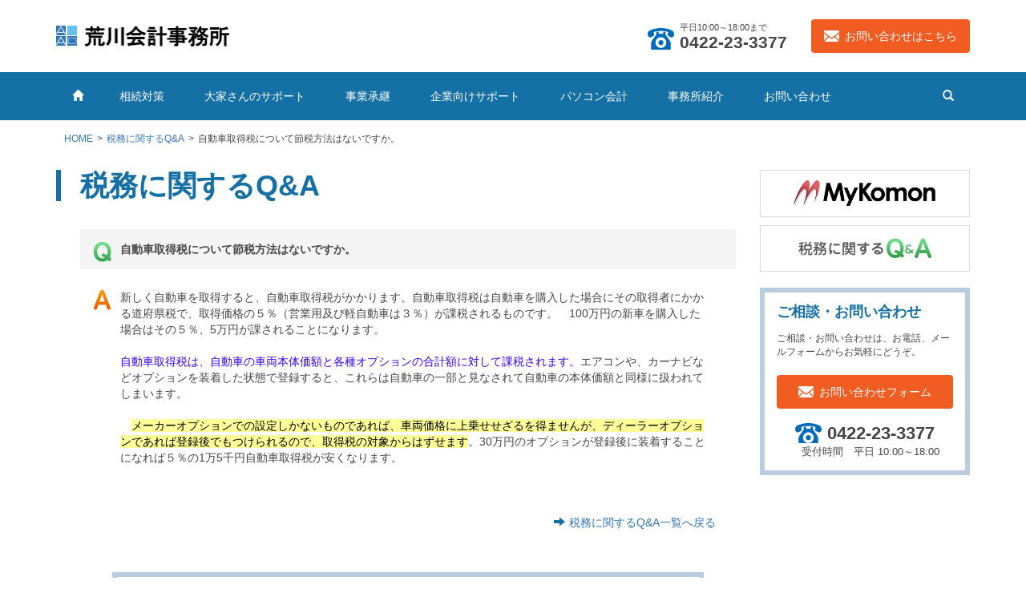

--- FILE ---
content_type: text/html; charset=UTF-8
request_url: http://www.arakawa.ne.jp/%E8%87%AA%E5%8B%95%E8%BB%8A%E5%8F%96%E5%BE%97%E7%A8%8E%E3%81%AB%E3%81%A4%E3%81%84%E3%81%A6%E7%AF%80%E7%A8%8E%E6%96%B9%E6%B3%95%E3%81%AF%E3%81%AA%E3%81%84%E3%81%A7%E3%81%99%E3%81%8B%E3%80%82/
body_size: 12288
content:
<!DOCTYPE html>
<html>
  <head>
    <meta charset="utf-8">
    <link rel="icon" type="image/vnd.microsoft.icon" href="/favicon.ico">
    <link rel="apple-touch-icon-precomposed" href="/apple-touch-icon.png">
    <meta name="format-detection" content="telephone=no">
    <meta name="viewport" content="width=device-width, initial-scale=1.0">
    <!--[if IE]>
      <meta http-equiv="X-UA-Compatible" content="IE=edge,chrome=1">
    <![endif]-->
	<title>自動車取得税について節税方法はないですか。 | 荒川会計事務所-東京都 武蔵野市 吉祥寺駅近の税理士・会計事務所-</title>
    <link href="/common/css/bootstrap.min.css" rel="stylesheet">
    <link href="/common/css/cmn_style.css" rel="stylesheet">
		<link href="/common/css/sub_style.css" rel="stylesheet">
	    <!--[if lt IE 9]>
      <script src="https://oss.maxcdn.com/libs/html5shiv/3.7.0/html5shiv.js"></script>
      <script src="https://oss.maxcdn.com/libs/respond.js/1.3.0/respond.min.js"></script>
    <![endif]-->
  <meta name="keywords" content="税務に関するQ&amp;A,荒川会計事務所,弥生会計,東京都,武蔵野市,吉祥寺,税理士,会計事務所,税務,会計,申告,会社設立,資金繰り,経営計画,節税,事業承継" />
<meta name="description" content="荒川会計士事務所は、東京都、武蔵野市、吉祥寺駅近の税理士事務所です。税務・会計・申告・確定申告・会社設立・資金繰り・経営計画・節税・相続・事業承継の問題解決します。" />
<link rel='stylesheet' id='twentytwelve-fonts-css'  href='http://fonts.googleapis.com/css?family=Open+Sans:400italic,700italic,400,700&#038;subset=latin,latin-ext' type='text/css' media='all' />
	<style type="text/css">.recentcomments a{display:inline !important;padding:0 !important;margin:0 !important;}</style>
<style type="text/css" id="custom-background-css">
body.custom-background { background-color: #ffffff; }
</style>
  </head>
  <body>
    <header id="pagetop01">
      	  <p class="logo"><a href="/"><img src="/common/img/logo.png" alt="荒川会計事務所"></a></p>
	        <ul class="headerContact01">
        <li class="hTel01"><span class="fx11">平日10:00～18:00まで</span><address><span class="tel">0422</span><span class="tel">23</span>3377</address></li>
        <li class="hContactBtn01"><a class="btn" href="https://www.arakawa.ne.jp/contact/"><span>お問い合わせはこちら</span></a></li>
      </ul><!-- /.navbar-collapse -->
    </header><!-- /header -->
	
    <nav class="navbar navbar-default" role="navigation">
      <div class="navbar-header">
        <button type="button" class="navbar-toggle" data-toggle="collapse" data-target="#bs-example-navbar-collapse-1">
          <span class="sr-only">ナビゲーション</span>
          <span class="icon-bar"></span>
          <span class="icon-bar"></span>
          <span class="icon-bar"></span>
        </button>
      </div>
      <div class="collapse navbar-collapse" id="bs-example-navbar-collapse-1">
	    <ul class="nav navbar-nav">
          <li class="home"><a href="/"><span class="glyphicon glyphicon-home"></span><span class="sp_text01">ホーム</span></a></li>
          <li><a href="/inheritance/">相続対策</a></li>
          <li><a href="/owner/">大家さんのサポート</a></li>
          <li><a href="/heir/">事業承継</a></li>
          <li><a href="/co/">企業向けサポート</a></li>
          <li><a href="/pc/">パソコン会計</a></li>
          <li><a href="/office/">事務所紹介</a></li>
          <li><a href="https://www.arakawa.ne.jp/contact/">お問い合わせ</a></li>
        </ul>
        <ul class="nav navbar-nav navbar-right">
          <li class="button"><div class="navBtn01"><span class="glyphicon glyphicon-search"></span></div></li>
        </ul>
        <form class="navbar-form navbar-right" role="search" method="get" id="searchform" action="http://www.arakawa.ne.jp/">
              <div class="form-group">
                <input type="text" class="form-control" value="" name="s" id="s" placeholder="Search">
              </div>
              <button type="submit" class="btn btn-default" id="searchsubmit">検 索</button>
        </form>
      </div><!-- /.navbar-collapse -->
    </nav>

    <form class="navbar-form searchBox" role="search" method="get" id="searchform" action="http://www.arakawa.ne.jp/">
          <div class="form-group">
            <input type="text" class="form-control" value="" name="s" id="s" placeholder="Search">
            <button type="submit" class="btn btn-default" id="searchsubmit">検 索</button>
          </div>
    </form>

    <div class="content">
      <ul class="breadcrumb"><li><a href="http://www.arakawa.ne.jp/">HOME</a></li><li><a href="http://www.arakawa.ne.jp/category/qa/">税務に関するQ&amp;A</a></li><li>自動車取得税について節税方法はないですか。</li></ul>    </div>

    <div class="pageContent cf">
      <section class="col-xs-12 col-sm-12 col-md-9 col-lg-9 mainContent">
        <h1>税務に関するQ&amp;A</h1>
		
				<dl id="qa-detail">
		<dt>自動車取得税について節税方法はないですか。</dt>
		<dd>		<p>新しく自動車を取得すると、自動車取得税がかかります。自動車取得税は自動車を購入した場合にその取得者にかかる道府県税で、取得価格の５％（営業用及び軽自動車は３％）が課税されるものです。　100万円の新車を購入した場合はその５％、5万円が課されることになります。</p>
<p><span style="color: #3300ff;">自動車取得税は、自動車の車両本体価額と各種オプションの合計額に対して課税されます。</span>エアコンや、カーナビなどオプションを装着した状態で登録すると、これらは自動車の一部と見なされて自動車の本体価額と同様に扱われてしまいます。</p>
<p><span style="color: #000000;">　<span style="background-color: #ffff99;">メーカーオプションでの設定しかないものであれば、車両価格に上乗せせざるを得ませんが、ディーラーオプションであれば登録後でもつけられるので、取得税の対象からはずせます</span></span>。30万円のオプションが登録後に装着することになれば５％の1万5千円自動車取得税が安くなります。</p>
</dd>
		</dl>
						<p class="backlist"><span class="glyphicon glyphicon-arrow-right"></span><a href="/category/qa/">税務に関するQ&amp;A一覧へ戻る</a></p>	
        <div class="contactBox01">
          <h2>ご相談・お問い合わせ</h2>
          <p>ご相談・お問い合わせは、お電話、メールフォームからお気軽にどうぞ。</p>
          <ul>
              <li class="col-xs-12 col-sm-5 col-md-6 col-lg-5 contactBoxTel01"><address><span class="tel">0422</span><span class="tel">23</span>3377</address><span>受付時間　平日 10:00～18:00</span></li>
              <li class="col-xs-12 col-sm-7 col-md-6 col-lg-7"><a class="btn" href="https://www.arakawa.ne.jp/contact/"><span>お問い合わせはこちら</span></a></li>
          </ul>
        </div>
      </section>

      <div class="col-xs-12 col-sm-12 col-md-3 col-lg-3 sideContent">
      	
		
        <ul class="banner01">
          <li><a href="/mykomon/"><img src="/common/img/bnr_maykomon01.jpg" alt="MyKomon"></a></li>
          <li><a href="/category/qa/"><img src="/common/img/bnr_qa01.jpg" alt="Q&amp;A 税務に関するよくある質問"></a></li>
        </ul>
        <div class="visible-md visible-lg contactBox02">
          <h2>ご相談・お問い合わせ</h2>
          <p>ご相談・お問い合わせは、お電話、メールフォームからお気軽にどうぞ。</p>
            <ul>
              <li><a class="btn" href="https://www.arakawa.ne.jp/contact/"><span>お問い合わせフォーム</span></a></li>
              <li class="contactBoxTel02"><address><span class="tel">0422</span><span class="tel">23</span>3377</address><span>受付時間　平日 10:00～18:00</span></li>
          </ul>
        </div>
      </div>
    </div>    <footer>
      <div class="fNav01 cf">
        <ul class="col-xs-6 col-sm-4 col-md-2 col-lg-2">
          <li><a href="/inheritance/">相続対策</a>
            <ul class="visible-md visible-lg fNavSub01">
              <li><a href="/inheritance/before/">相続事前相談</a></li>
              <li><a href="/inheritance/after/">相続事後相談</a></li>
              <li><a href="/inheritance/case01/">事前対策事例</a></li>
              <li><a href="/inheritance/case02/">事後対策事例</a></li>
            </ul>
          </li>
        </ul>
        <ul class="col-xs-6 col-sm-4 col-md-2 col-lg-2">
          <li><a href="/owner/">大家さんのサポート</a>
            <ul class="visible-md visible-lg fNavSub01">
              <li><a href="/owner/tax-return/">大家さん確定申告</a></li>
              <li><a href="/owner/tax-savings/">大家さん節税対策</a></li>
            </ul>
          </li>
        </ul>
        <ul class="col-xs-6 col-sm-4 col-md-2 col-lg-2">
          <li><a href="/heir/">事業承継</a>
            <ul class="visible-md visible-lg fNavSub01">
              <li><a href="/heir/conference/">事業承継相談</a></li>
              <li><a href="/heir/case/">事業承継事例</a></li>
            </ul>
          </li>
        </ul>
        <div class="clearfix visible-sm"></div>
        <ul class="col-xs-6 col-sm-4 col-md-2 col-lg-2">
          <li><a href="/co/">企業向けサポート</a>
            <ul class="visible-md visible-lg fNavSub01">
              <li><a href="/co/consulting/">経営コンサルティング</a></li>
              <li><a href="/co/book/">記帳代行</a></li>
              <li><a href="/co/outsourcing/">経理アウトソーシング</a></li>
              <li><a href="/co/fund/">資金調達</a></li>
              <li><a href="/co/formation/">会社設立支援</a></li>
              <li><a href="/co/supportorg/">経営革新等支援機関</a></li>
            </ul>
          </li>
        </ul>
        <ul class="col-xs-6 col-sm-4 col-md-2 col-lg-2">
          <li><a href="/pc/">パソコン会計</a>
            <ul class="visible-md visible-lg fNavSub01">
              <li><a href="/pc/introduction/">会計ソフト導入支援</a></li>
              <li><a href="/pc/yayoi/">弥生会計導入支援</a></li>
            </ul>
          </li>
        </ul>
        <ul class="col-xs-6 col-sm-4 col-md-2 col-lg-2">
          <li><a href="/office/">事業所紹介</a>
            <ul class="visible-md visible-lg fNavSub01">
              <li><a href="/office/work/">業務内容</a></li>
              <li><a href="/office/greeting/">所長あいさつ</a></li>
              <li><a href="/office/recruit/">アクセス・地図</a></li>
              <li><a href="/office/access/">求人情報</a></li>
            </ul>
          </li>
        </ul>
      </div>
      <div class="fBottom01">
        <div class="cf">
          <ul class="col-xs-12 col-sm-12 col-md-6 col-lg-6">
            <li><a href="/qa/">税務Q&amp;A</a></li>
            <li><a href="https://www.arakawa.ne.jp/contact/">お問い合わせ</a></li>
            <li><a href="/sitemap/">サイトマップ</a></li>
            <li><a href="/privacy/">プライバシーポリシー</a></li>
          </ul>
          <p class="col-xs-12 col-sm-12 col-md-6 col-lg-6">Copyright(C)2014. ARAKAWA Accounting Office All Rights Reserved.</p>
        </div>
      </div>
    </footer>

    <script src="https://code.jquery.com/jquery.js"></script>
    <script src="/common/js/bootstrap.min.js"></script>
    <script src="/common/js/common.js"></script>
    <script src="/common/js/scrolltopcontrol.js"></script>
	<script type='text/javascript' src='http://www.arakawa.ne.jp/wp-content/themes/twentytwelve/js/navigation.js?ver=1.0'></script>
</body>
</html>

--- FILE ---
content_type: text/css
request_url: http://www.arakawa.ne.jp/common/css/cmn_style.css
body_size: 19022
content:
@charset "UTF-8";

/* Reset
================================================ */
body,div,dl,dt,dd,ul,ol,li,h1,h2,h3,h4,h5,h6,p,pre,blockquote,table,th,td {
    margin: 0;
    padding: 0;
}

ul,ol {
    list-style: none;
}

/* Base
================================================ */
html {
    font-family: "Lucida Grande", "segoe UI", "ヒラギノ角ゴ ProN W3", "Hiragino Kaku Gothic Pro", "メイリオ", Meiryo, Verdana, Arial, sans-serif;
    background: #fff;
    font-size: 14px;
}
body {
    font-family: "Lucida Grande", "segoe UI", "ヒラギノ角ゴ ProN W3", "Hiragino Kaku Gothic Pro", "メイリオ", Meiryo, Verdana, Arial, sans-serif;
    outline: none;
    background: #fff;
    color: #454545;
    font-size: 14px;
    font-size: 1.0rem;
}
body * {
    font-family: "Lucida Grande", "segoe UI", "ヒラギノ角ゴ ProN W3", "Hiragino Kaku Gothic Pro", "メイリオ", Meiryo, Verdana, Arial, sans-serif;
}

/* for WinIE6 */
* html {
    font-size: 75%;
    font-family: 'メイリオ', Meiryo, Verdana, sans-serif;
}
/* for WinIE7 */
*:first-child+html {
    font-size: 75%;
    font-family: 'メイリオ', Meiryo, sans-serif;
}

/* Font
================================================ */
/* font-size */
.fx10 {
    font-size: 10px !important;
    font-size: 0.714285714rem !important;
}

.fx11 {
    font-size: 11px !important;
    font-size: 0.785714286rem !important;
}

.fx12 {
    font-size: 12px !important;
    font-size: 0.857142857rem !important;
}

.fx13 {
    font-size: 13px !important;
    font-size: 0.928571429rem !important;
}

.fx14 {
    font-size: 14px !important;
    font-size: 1.0rem !important;
}

.fx15 {
    font-size: 15px !important;
    font-size: 1.071428571rem !important;
}

.fx16 {
    font-size: 16px !important;
    font-size: 1.142857143rem !important;
}

.fx17 {
    font-size: 17px !important;
    font-size: 1.214285714rem !important;
}

.fx18 {
    font-size: 18px !important;
    font-size: 1.285714286rem !important;
}

/* font-weight */
.fwN {
    font-weight: normal !important;
}

.fwB {
    font-weight: bold !important;
}

/* color */
.red {
    color: #ed1c24 !important;
}

.blue {
    color: #1570a6 !important;
}

.green {
  color: #509b49!important;
}

.orange {
    color: #f15c22 !important;
}

/* Position
================================================ */
/* text-align */
.taL {
    text-align: left;
}

.taC {
    text-align: center;
}

.taR {
    text-align: right;
}

/* float */
@media screen and (max-width: 767px) {
  .flImgL,.flImgR {
      display: block;
      margin: 0 auto 15px;
  }
}
@media (min-width: 768px) {
  .flImgL,.flImgR {
      display: block;
      margin: 0 auto 15px;
  }
}
@media (min-width: 992px) {
  .flL {
      float: left;
  }

  .flR {
      float: right;
  }

  .flImgL {
      float: left;
      margin: 0 15px 0 0;
  }

  .flImgR {
      float: right;
      margin: 0 15px 0 0;
  }
}

.clear{
	clear:both;
	}

/* vertical-align */
.vaT {
    vertical-align: top;
}

.vaM {
    vertical-align: middle;
}

.vaB {
    vertical-align: bottom;
}

/* Link
================================================ */
a:link,
a:visited {
    color: #3074b9;
    background-color: transparent;
    text-decoration: none;
}

a:hover,
a:active {
    color: #4bacbf;
    background-color: transparent;
    text-decoration: underline;
}

/* Space
================================================ */
/* margin */
.mt0 {
    margin-top: 0px !important;
}

.mt5 {
    margin-top: 5px !important;
}

.mt10 {
    margin-top: 10px !important;
}

.mt15 {
    margin-top: 15px !important;
}

.mt20 {
    margin-top: 20px !important;
}

.mt30 {
    margin-top: 30px !important;
}

.mt40 {
    margin-top: 40px !important;
}

.mr0 {
    margin-right: 0px !important;
}

.mr5 {
    margin-right: 5px !important;
}

.mr10 {
    margin-right: 10px !important;
}

.mr15 {
    margin-right: 15px !important;
}

.mr20 {
    margin-right: 20px !important;
}

.mr30 {
    margin-right: 30px !important;
}

.mr40 {
    margin-right: 40px !important;
}

.mb0 {
    margin-bottom: 0px !important;
}

.mb5 {
    margin-bottom: 5px !important;
}

.mb10 {
    margin-bottom: 10px !important;
}

.mb15 {
    margin-bottom: 15px !important;
}

.mb20 {
    margin-bottom: 20px !important;
}

.mb30 {
    margin-bottom: 30px !important;
}

.mb40 {
    margin-bottom: 40px !important;
}

.ml0 {
    margin-left: 0px !important;
}

.ml5 {
    margin-left: 5px !important;
}

.ml10 {
    margin-left: 10px !important;
}

.ml15 {
    margin-left: 15px !important;
}

.ml20 {
    margin-left: 20px !important;
}

.ml30 {
    margin-left: 30px !important;
}

.ml40 {
    margin-left: 40px !important;
}

/* padding */
.pt0 {
    padding-top: 0px !important;
}

.pt5 {
    padding-top: 5px !important;
}

.pt10 {
    padding-top: 10px !important;
}

.pt15 {
    padding-top: 15px !important;
}

.pt20 {
    padding-top: 20px !important;
}

.pt30 {
    padding-top: 30px !important;
}

.pt40 {
    padding-top: 40px !important;
}

.pr0 {
    padding-right: 0px !important;
}

.pr5 {
    padding-right: 5px !important;
}

.pr10 {
    padding-right: 10px !important;
}

.pr15 {
    padding-right: 15px !important;
}

.pr20 {
    padding-right: 20px !important;
}

.pr30 {
    padding-right: 30px !important;
}

.pr40 {
    padding-right: 40px !important;
}

.pb0 {
    padding-bottom: 0px !important;
}

.pb5 {
    padding-bottom: 5px !important;
}

.pb10 {
    padding-bottom: 10px !important;
}

.pb15 {
    padding-bottom: 15px !important;
}

.pb20 {
    padding-bottom: 20px !important;
}

.pb30 {
    padding-bottom: 30px !important;
}

.pb40 {
    padding-bottom: 40px !important;
}

.pl0 {
    padding-left: 0px !important;
}

.pl5 {
    padding-left: 5px !important;
}

.pl10 {
    padding-left: 10px !important;
}

.pl15 {
    padding-left: 15px !important;
}

.pl20 {
    padding-left: 20px !important;
}

.pl30 {
    padding-left: 30px !important;
}

.pl40 {
    padding-left: 40px !important;
}

/* Size
================================================ */
/* width */
.wQuart {
    width: 24%;
}

.wTri {
    width: 33%;
}

.wHalf {
    width: 48%;
}

.wFull {
    width: 99.9%;
}

.wMax {
    width: 100%;
}

.w465 {
    width: 465px !important;
}

/* table */
.tw03 {
    width: 3% !important;
}

.tw05 {
    width: 5% !important;
}

.tw10 {
    width: 10% !important;
}

.tw13 {
    width: 13% !important;
}

.tw15 {
    width: 15% !important;
}

.tw20 {
    width: 20% !important;
}

.tw25 {
    width: 25% !important;
}

.tw30 {
    width: 30% !important;
}

.tw35 {
    width: 35% !important;
}

.tw40 {
    width: 40% !important;
}

.tw45 {
    width: 45% !important;
}

.tw50 {
    width: 50% !important;
}

/* Tools
================================================ */
.block {
    display: block!important;
}

.inline {
    display: inline!important;
}

.hide {
    display: none!important;
}

.nobg {
    background: none !important;
}

.underLine {
    text-decoration: underline;
}

.noLine {
    text-decoration: none;
}

/* CSS Hack
================================================ */
.cf:after,
header:after,
article:after,
section:after,
ul:after,
dl:after,
hr:after,
.content:after {
    display: block;
    clear: both;
    content: "";
}

.cf,header,article,section,ul,dl,p,.content {
    zoom: 1;
}

/* noscript
================================================ */
noscript {
    clear: both;
    color: red;
    text-align: center;
}

/* common
================================================ */
/* Chrome,Safari,Opera用スクロールバー */
::-webkit-scrollbar {
  overflow: hidden;
  width: 15px;
  background: #bacdde;
  border-radius: 0;
}
::-webkit-scrollbar:horizontal { height: 7px; }
::-webkit-scrollbar-piece {
  background: #bacdde;
  display: none;
}
::-webkit-scrollbar-piece:start {
  background: #bacdde;
  display: none;
}
::-webkit-scrollbar-thumb {
  overflow: hidden;
  border-radius: 0;
  background: #5e5e5e;
}
::-webkit-scrollbar-corner {
  overflow: hidden;
  border-radius: 0;
  background: #bacdde;
}
/* IE用スクロールバー */
html,body {
  scrollbar-face-color: #5e5e5e;
  scrollbar-track-color: #ffffff;
  scrollbar-arrow-color: #ffffff;
  scrollbar-highlight-color: #ffffff;
  scrollbar-shadow-color: #ffffff;
  scrollbar-3dlight-color: #ffffff;
  scrollbar-darkshadow-color: #ffffff;
}
/* その他 */
::selection {
background: #00ade8;
color: #fff;
}
img {
  max-width: 100%;
  width: auto\9;
  height: auto;
}
.tel:after { content:"-"; }
.boxLink { cursor: pointer; }
.boxLink:hover a { text-decoration: underline; }
@media screen and (max-width: 767px) {
  .content { width: 100%; }
}
@media (min-width: 768px) {
  .content {
    margin: 0 auto;
    width: 750px;
  }
  .sp_text01 {
    display: none;
  }
}
@media (min-width: 992px) {
  .content { width: 970px; }
}
@media (min-width: 1200px) {
  .content { width: 1170px; }
}

/* header
----------------------------------------*/
@media screen and (max-width: 767px) {
  header {
    margin-bottom: 24px;
    padding-top: 20px;
  }
  .logo,.logo * {
    display: block;
    margin: 0 auto;
  }
  .logo { width: 216px; }
  .headerContact01 { display: none; }
}

@media (min-width: 768px) {
  header {
    margin: 0 auto 24px;
    padding: 24px 15px 0;
    width: 750px;
  }
  .logo,.logo * {
    float: left;
  }
  .logo a {
    margin-top: 8px;
    width: 216px;
  }
  .headerContact01 { float: right; }
  .headerContact01 li {
    display: inline;
    float: left;
  }
  .hTel01 {
    margin-right: 30px;
    padding: 0 0 0 40px;
    background: url(../img/ico_hTel01.png) left 11px no-repeat;
    background-size: 33px;
    background-image: url(../img/ico_hTel01.gif)\9;
    font-weight: bold;
    font-size: 21px;
    font-size: 1.5rem;
  }
  .hTel01 .fx11 {
    display: block;
    margin: 3px 0 0;
    font-weight: normal;
  }
  .hTel01 address {
    margin-bottom: 0;
    line-height: 1.0;
  }
  .hContactBtn01 .btn {
    padding: 7px 15px;
    background-color: #f15c22;
    color: #fff;
    line-height: 1.857142857142857;
    -webkit-transition: all 0.25s;
    transition: all 0.25s;
  }
  .hContactBtn01 .btn:hover { background-color: #ff7a46; }
  .hContactBtn01 .btn span {
    padding-left: 26px;
    background: url(../img/ico_mail01.png) left center no-repeat;
    background-size: 19px;
    background-image: url(../img/ico_mail01.gif)\9;
  }
}
@media (min-width: 992px) {
  header { width: 970px;}
}
@media (min-width: 1200px) {
  header { width: 1170px;}
}

/* navbar
----------------------------------------*/
@media screen and (max-width: 767px) {
  .navbar {
    margin-bottom: 0;
    border: none;
    background-color: #1570a6;
  }
  .navbar-default .navbar-toggle {
    border-color: #fff;
    -webkit-transition: all 0.25s;
    transition: all 0.25s;
  }
  .navbar-default .navbar-toggle:hover, .navbar-default .navbar-toggle:focus {
    background-color: #fff;
  }
  .navbar-default .navbar-toggle .icon-bar {
    background-color: #fff;
    -webkit-transition: all 0.25s;
    transition: all 0.25s;
  }
  .navbar-default .navbar-toggle:hover .icon-bar, .navbar-default .navbar-toggle:focus .icon-bar {
    background-color: #1570a6;
  }
  .navbar-default .navbar-nav>li>a {
    color: #fff;
    -webkit-transition: all 0.25s;
    transition: all 0.25s;
  }
  .navbar-default .navbar-nav>li>a:hover, .navbar-default .navbar-nav>li>a:focus {
    color: #fff;
    background-color: #65c0ed;
  }
  .navbar .home .glyphicon { display: none; }
  .navbar-nav.navbar-right { display: none; }
  .navbar-form { display: block; }
}
@media (min-width: 768px) {
  .navbar {
    margin-bottom: 0;
    border: none;
    border-radius: 0;
    background-color: #1570a6;
  }
  .nav.navbar-nav { padding: 0 3px;}
  .navbar .home { display: none; }
  .navbar-collapse {
    margin: 0 auto;
    padding: 0 15px;
    width: 750px;
  }
  .navbar-default .navbar-nav>li>a {
    color: #fff;
    -webkit-transition: all 0.25s;
    transition: all 0.25s;
  }
  .navbar-default .navbar-nav>li>a:hover, .navbar-default .navbar-nav>li>a:focus {
    color: #fff;
    background-color: #65c0ed;
  }
  .navbar-default .navbar-nav>.active>a, .navbar-default .navbar-nav>.active>a:hover, .navbar-default .navbar-nav>.active>a:focus {
    color: #1570a6;
    background-color: #fff;
  }
  .nav>li>a {
    padding: 20px 9px;
  }
  .navbar-nav.navbar-right {
    display: none;
  }
  .navbar-form {
    display: none;
  }
}
@media (min-width: 992px) {
  .navbar-collapse {
    width: 970px;
  }
  .nav.navbar-nav { padding: 0; }
  .nav>li>a {
    padding: 20px 15px;
  }
  .navbar .home { display: block; }
  .navbar .home>a { padding: 20px; }
  .navbar-nav.navbar-right .navBtn01 {
    display: block;
    padding: 20px;
    cursor: pointer;
    -webkit-transition: all 0.25s;
    transition: all 0.25s;
  }
  .navbar-nav.navbar-right span {
    color: #fff;
  }
  .navbar-nav.navbar-right .navBtn01:hover,.navbar-nav.navbar-right .navBtn01:focus { background-color: #65c0ed; }
  .navbar-nav.navbar-right .active .navBtn01 { background-color: #65c0ed; }
  .navbar-nav.navbar-right { display: block; }
  .navbar-nav.navbar-right:last-child { margin-right: 0; }
}
@media (min-width: 1200px) {
  .navbar-collapse {
    width: 1170px;
  }
  .nav>li>a {
    padding: 20px 25px;
  }
}

/* searchBox
----------------------------------------*/
.navbar-form.searchBox {
  display: none;
  margin: 0 0 20px 0;
  padding: 17px 0;
  background-color: #65c0ed;
}
.navbar-form.searchBox button {
  width: 50px;
  padding: 6px 0;
  text-align: center;
}
@media screen and (max-width: 767px) {
  .navbar-form button {
    display: block;
    width: 100%;
    border: none;
    background-color: #ccc;
    -webkit-transition: all 0.25s;
    transition: all 0.25s;
  }
  .navbar-form button:hover,.navbar-form button:focus, .navbar-form button:active {
    background-color: #65c0ed;
  }
}
@media (min-width: 992px) {
  .navbar-form .form-group {
    display: block;
    margin: 0 auto;
    padding: 0 15px;
    width: 970px;
    text-align: right;
  }
  .navbar-form.searchBox input { width: 400px; }
}
@media (min-width: 1200px) {
  .navbar-form .form-group {
    margin: 0 auto;
    width: 1170px;
  }
}

/* banner
----------------------------------------*/
.banner01 a {
  display: block;
  padding: 12px 0;
  border: 1px solid #ddd;
  background-color: #fff;
  text-align: center;
}
.banner01 li img { width: 166px; }
.banner01 li:first-child img { width: 177px; }
@media screen and (max-width: 767px) {
  .banner01 li { margin-bottom: 15px; }
}

/* footer
----------------------------------------*/
footer {
  border-top: 1px solid #ddd;
  background-color: #f4f4f4;
}
.fNav01 {
  margin: 30px auto;
}
.fNav01 a { color: #888; }
.fNav01 li { font-weight: bold; }
.fBottom01 {
  padding: 15px 0;
  border-top: 1px solid #ddd;
  background-color: #3e454f;
  color: #bbb;
  font-size: 12px;
  font-size: 0.8571428571428571rem;
}
.fBottom01 .cf { margin: 0 auto; }
.fBottom01 a { color: #bbb; }
.fBottom01 a:hover { color: #bbb; }
@media screen and (max-width: 767px) {
  .fNav01 {
    border-top: 1px solid #ddd;
    border-bottom: 1px solid #ddd;
  }
  .fNav01 ul { padding: 0; }
  .fNav01 li {
    display: block;
    border: 1px solid #ddd;
    background-color: #fff;
    text-align: center;
    font-size: 12px;
    font-size: 0.8571428571428571rem;
  }
  .fNav01 a {
    display: block;
    padding: 15px 0;
    width: 100%;
    -webkit-transition: all 0.25s;
    transition: all 0.25s;
  }
  .fNav01 a:hover,.fNav01 a:focus {
    background-color: #00ade8;
    color: #fff;
    text-decoration: none;
  }
  .fBottom01 { padding-top: 30px; }
  .fBottom01 ul {
    margin-bottom: 15px;
    padding: 0;
    border-bottom: 1px solid #bbb;
    text-align: center;
  }
  .fBottom01 li{ border-top: 1px solid #bbb; }
  .fBottom01 a {
    display:block;
    padding: 15px 0;
    width: 100%;
    background-color: #606060;
    -webkit-transition: all 0.25s;
    transition: all 0.25s;
  }
  .fBottom01 a:hover,.fBottom01 a:focus {
    background-color: #bbb;
    color: #3e454f;
    text-decoration: none;
  }
  .fBottom01 p { text-align: center; }
}
@media (min-width: 768px) {
  footer { margin-top: 60px; }
  .fNav01,.fBottom01 .cf { width: 750px; }
  .fNav01 { margin-bottom: 15px; }
  .fNav01 li {
    display: block;
    margin-bottom: 15px;
    border: 1px solid #ddd;
    border-radius: 5px;
    background-color: #fff;
    text-align: center;
  }
  .fNav01 a {
    display: block;
    padding: 15px 0;
    width: 100%;
    -webkit-transition: all 0.25s;
    transition: all 0.25s;
  }
  .fNav01 a:hover,.fNav01 a:focus {
    background-color: #00ade8;
    color: #fff;
    text-decoration: none;
  }
  .fBottom01 ul {
    margin-bottom: 10px;
    text-align: center;
  }
  .fBottom01 li {
    display: inline;
    margin-left: 30px;
  }
  .fBottom01 li:first-child { margin-left: 0; }
  .fBottom01 p { text-align: center; }
}
@media (min-width: 992px) {
  .fNav01,.fBottom01 .cf { width: 970px; }
  .fNav01 li {
    margin-bottom: 0;
    padding: 0;
    border: none;
    border-radius: 0;
    background-color: transparent;
    text-align: left;
  }
  .fNav01 a {
    display: inline;
    width: auto;
    -webkit-transition: none 0;
    transition: none 0;
  }
  .fNav01 a:hover,.fNav01 a:focus {
    background-color: transparent;
    color: #888;
    text-decoration: underline;
  }
  .fNav01 .fNavSub01 { margin: 12px 0 30px; }
  .fNav01 .fNavSub01 li {
    margin-bottom: 10px;
    font-weight: normal;
    font-size: 12px;
    font-size: 0.8571428571428571rem;
  }
  .fBottom01 ul {
    margin-bottom: 0;
    text-align: left;
  }
  .fBottom01 p { text-align: right; }
}
@media (min-width: 1200px) {
  .fNav01,.fBottom01 .cf { width: 1170px; }
}

/* topcontrol
----------------------------------------*/
#topcontrol span {
  position: relative;
  display: block;
  width: 45px;
  height: 45px;
  border-radius: 5px;
  border-radius: 50%;
  background: rgba(0, 0, 0, 0.15);
  color: #fff;
  text-align: center;
  text-decoration: none;
  -webkit-transition: all 0.2s ease;
  transition: all 0.2s ease;
}
#topcontrol span:after {
  position: absolute;
  top: 4px;
  left: 32px;
  margin-left: -20px;
  width: 20px;
  border: 10px solid transparent;
  border-bottom: 14px solid #FFFFFF;
  content: "";
}
#topcontrol span:hover {
  background: rgba(0, 0, 0, 0.36);
  text-decoration: none;
}

/* pagetop
----------------------------------------*/
.pagetop01 {
  margin-top: 15px;
  background-color: #fff;
  text-align: center;
}
.pagetop01 a {text-decoration: none; }
.pagetop01 a:hover {
  color: #fff;
  text-decoration: none;
}
.figureTriangle01 {
  margin: 0 auto;
  width: 0px;
  height: 0px;
  border-width: 0 13px 10px 13px;
  border-style: solid;
  border-color: transparent transparent #8DA3C4 transparent;
}
.pagetop01 .taC {
  display: block;
  padding: 14px 0 12px;
  background: #8DA3C4;
  color: #fff;
  font-size: 12px;
  font-size: 0.8571428571428571rem;
}
@media screen and (max-width: 767px) {
  #topcontrol { display: none; }
}

--- FILE ---
content_type: text/css
request_url: http://www.arakawa.ne.jp/common/css/sub_style.css
body_size: 20116
content:
@charset "UTF-8";

/* breadcrumb
================================================ */
.breadcrumb {
  margin: 15px 0 30px;
  padding: 0 15px;
  border-radius: 0;
  background-color: #fff;
  font-size: 12px;
  font-size: 0.8571428571428571rem;
}
.breadcrumb>li+li:before {
  color: #454545;
  content: "\003e";
}
@media (min-width: 992px) {
  .breadcrumb { margin-left: 10px; }
}

/* pageContent
================================================ */
@media screen and (max-width: 767px) {
  .pageContent {
    padding-bottom: 15px;
    width: 100%;
  }
}
@media (min-width: 768px) {
  .pageContent {
    margin: 0 auto;
    width: 750px;
  }
}
@media (min-width: 992px) {
  .pageContent { width: 970px; }
}
@media (min-width: 1200px) {
  .pageContent { width: 1170px; }
}

/* mainContent
================================================ */
.mainContent {
  padding: 0 15px 15px;
  line-height: 1.7;
}
@media (min-width: 992px) {
  .mainContent { padding: 0 15px; }
}
/* hgroup */
.mainContent h1,.mainContent .tit_h1 {
  margin-bottom: 35px;
  color: #1570a6;
  font-weight: 600;
  font-size: 36px;
  font-size: 2.571428571428571rem;
}
@media (min-width: 992px) {
  .mainContent h1,.mainContent .tit_h1 {
    padding-left: 24px;
    border-left: 6px solid #1570a6;
  }
}
.mainContent h2,.mainContent .tit_h2 {
  margin-bottom: 25px;
  color: #1570a6;
  font-weight: 600;
  font-size: 30px;
  font-size: 2.142857142857143rem;
}
@media (min-width: 992px) {
  .mainContent h2,.mainContent .tit_h2 {
    padding-left: 24px;
    border-left: 6px solid #b8cfe7;
  }
}
.mainContent h3,.mainContent .tit_h3 {
  margin: 0 0 15px 0;
  color: #5e5e5e;
  font-weight: 600;
  font-size: 22px;
  font-size: 1.571428571428571rem;
}
@media (min-width: 992px) {
  .mainContent h3,.mainContent .tit_h3 { margin: 0 0 15px 30px; }
}
.mainContent h4,.mainContent .tit_h4 {
  margin: 0 0 15px 0;
  color: #1570a6;
  font-weight: 600;
  font-size: 16px;
  font-size: 1.142857142857143rem;
}
@media (min-width: 992px) {
  .mainContent h4,.mainContent .tit_h4 { margin: 0 0 20px 30px; }
}
/* p */
.mainContent p {
    margin: 0 0 20px 0;
}
@media (min-width: 992px) {
  .mainContent p { margin: 0 0 20px 30px; }
}
/* hr */
.mainContent hr {
  margin: 0 0 40px 0;
  padding-top: 25px;
  border-top: none;
  border-bottom: 1px solid #ddd;
}
@media (min-width: 992px) {
  .mainContent hr { margin: 0 0 40px 30px; }
}
/* blockquote */
.mainContent blockquote {
  position: relative;
  margin: 0 0 20px 0;
  padding: 20px 30px 20px 30px;
  border-left: none;
  background-color: #f4f4f4;
}
@media (min-width: 992px) {
  .mainContent blockquote {
    margin: 0 0 20px 30px;
    padding: 25px  30px 20px 40px;
    background: url(../img/bg_blockquote.png) 20px 20px no-repeat #f4f4f4;
    background-image: url(../img/bg_blockquote.gif)\9;
    background-size: 12px;
  }
}
.mainContent blockquote p {
  margin-left: 0!important;
  font-size: 14px;
  font-size: 1.0rem;
  line-height: 1.7;
}
/* table */
.mainContent .tableDiv { margin: 0 0 28px 0; }
@media (min-width: 992px) {
  .mainContent .tableDiv { margin: 0 0 28px 28px; }
}
.mainContent table {
  width: 100%;
  word-break: break-all;
}
.mainContent thead th {
  padding: 20px 30px;
  border-bottom: 2px solid #fff;
  border-left: 2px solid #fff;
  background-color: #5e5e5e;
  color: #fff;
  font-weight: 600;
}
.mainContent tbody th {
	width:20%;
  padding: 20px 30px;
  border-bottom: 2px solid #fff;
  border-left: 2px solid #fff;
  background-color: #ddd;
  font-weight: normal;
}
.mainContent tbody td {
  padding: 20px 30px;
  border-bottom: 2px solid #fff;
  border-left: 2px solid #fff;
  background-color: #f5f5f5;
}
	.mainContent tbody td ul,
	.mainContent tbody td ol{
		margin:0;
	}
.mainContent tfoot th {
  padding: 20px 30px;
  border-bottom: 2px solid #fff;
  border-left: 2px solid #fff;
  background-color: #b2b2b2;
  color: #fff;
  font-weight: 600;
}
@media screen and (max-width: 767px){
	.mainContent tbody th{
		width:30%;
		padding:5px 10px;
	}
	.mainContent tbody td{
		padding:5px 10px;
	}
}

/* dl */
.mainContent dl { margin: 0 0 30px 0; }
@media (min-width: 992px) {
  .mainContent dl { margin: 0 0 30px 30px; }
}
.mainContent dt {
  padding: 20px 30px;
  background-color: #5e5e5e;
  color: #fff;
  font-weight: 600;
}
.mainContent dd {
  padding: 20px 30px;
  border-right: 1px solid #ddd;
  border-bottom: 1px solid #ddd;
  border-left: 1px solid #ddd;
}
/* ul */
.mainContent ul { margin: 0 0 15px 0; }
@media (min-width: 992px) {
  .mainContent ul { margin: 0 0 30px 30px; }
}
.mainContent ul ul { margin: 0; }
.mainContent ul li,.mainContent li.ico_circle01 {
  padding-left: 22px;
  background: url(../img/ico_circle01.png) 4px 10px no-repeat;
  background-image: url(../img/ico_circle01.gif)\9;
  background-size: 6px;
}
.mainContent ul li ul li,.mainContent li.ico_circle02 {
  background-image: url(../img/ico_circle02.png);
  background-image: url(../img/ico_circle02.gif)\9;
}
.mainContent ul li ul li ul li,.mainContent li.ico_circle03 {
  background-image: url(../img/ico_circle03.png);
  background-image: url(../img/ico_circle03.gif)\9;
}
/* ol */
.mainContent ol {
  margin: 0 0 15px 0;
  list-style-type: decimal;
}
.mainContent ol li {
  margin-left: 22px;
}
@media (min-width: 992px) {
  .mainContent ol { margin: 0 0 30px 30px; }
}
.mainContent ol ol { margin: 0; }
/* address */
.mainContent address {
  margin: 0 0 15px 0;
  padding-left: 15px;
  border-left: 5px solid #1570a6;
}
@media (min-width: 992px) {
  .mainContent address { margin: 0 0 15px 30px; }
}
/* contactBox01 */
.mainContent .contactBox01 {
  clear:both;
  margin: 50px 0 15px 0;
  padding: 30px 15px;
  border: 6px solid #bacdde;
}
.mainContent .contactBox01 h2 {
  margin-bottom: 10px;
  padding: 0;
  border-left: none;
  text-align: center;
  font-size: 24px;
  font-size: 1.714285714285714rem;
}
.mainContent .contactBox01 p {
  margin: 0 0 20px 0;
  text-align: center;
}
.mainContent .contactBox01 ul { margin: 0; }
.mainContent .contactBox01 li {
  padding: 0;
  background: none;
  background-size: 0;
  text-align: center;
}
.mainContent .contactBoxTel01 {
  line-height: 1.3;
}
.mainContent .contactBoxTel01 address {
  margin: 0;
  padding-left: 0;
  border-left: none;
  font-weight: bold;
  font-size: 24px;
  font-size: 1.714285714285714rem;
  line-height: 1.428571429;
}
.mainContent .contactBoxTel01 .tel:after { font-weight: bold; }
.mainContent .contactBox01 .btn {
  padding: 7px 15px;
  width: 100%;
  background-color: #f15c22;
  color: #fff;
  line-height: 1.857142857142857;
  -webkit-transition: all 0.25s;
  transition: all 0.25s;
}
.mainContent .contactBox01 .btn:hover { background-color: #ff7a46; }
.mainContent .contactBox01 .btn span {
  padding-left: 26px;
  background: url(../img/ico_mail01.png) left center no-repeat;
  background-size: 19px;
  background-image: url(../img/ico_mail01.gif)\9;
}
@media screen and (max-width: 767px) {
  .mainContent .contactBoxTel01 { margin-bottom: 15px; }
  .mainContent .contactBox01 p { margin: 0 0 10px 0; }
}
@media (min-width: 768px) {
  .mainContent .contactBox01 { padding: 30px 48px; }
  .mainContent .contactBox01 li { padding-left: 15px; }
  .mainContent .contactBox01 li.contactBoxTel01 { padding-left: 0; }
  .mainContent .contactBoxTel01 span { margin-left: 13px; }
  .mainContent .contactBoxTel01 address span { margin-left: 0; }
  .mainContent .contactBoxTel01 { padding: 0 30px 0 15px; }
  .mainContent .contactBoxTel01 address .tel:first-child {
    padding-left: 40px;
    background: url(../img/ico_hTel01.png) left top no-repeat;
    background-image: url(../img/ico_hTel01.gif)\9;
    background-size: 33px;
  }
  .mainContent .contactBox01 .btn { margin-top: 5px; }
}
@media (min-width: 992px) {
  .mainContent .contactBox01 { margin-bottom: 0; }
  .mainContent .contactBox01 li { padding-left: 0; }
  .mainContent .contactBox01 { margin: 50px 0 0 30px; }
  .mainContent .contactBox01 li {
    padding: 0 15px 0 30px;
    text-align: left;
  }
}
@media (min-width: 1200px) {
  .mainContent .contactBox01 { margin: 50px 40px 0 70px; }
  .mainContent .contactBox01 li { text-align: right; }
  .mainContent .contactBoxTel01 span { margin-left: 0; }
}
/* sideContent */
@media screen and (max-width: 767px) {
  .sideContent { padding: 0; }
}
/* lNavi */
.sideContent .lNavi {
  margin-bottom: 20px;
  border-top: 1px solid #ddd;
  border-right: 1px solid #ddd;
  border-left: 1px solid #ddd;
}
.sideContent .lNavi h2,nav .lNavi li { border-bottom: 1px solid #ddd; }
.sideContent .lNavi h2 { background-color: #fafafa; }
.sideContent .lNavi h2 a {
  display: block;
  padding: 19px 20px;
  width: 100%;
  color: #454545;
  font-weight: 600;
  font-size: 14px;
  font-size: 1.0rem;
  -webkit-transition: all 0.25s;
  transition: all 0.25s;
}
.sideContent .lNavi h2 a:hover { background-color: #ddd; }
.sideContent .lNavi li a {
  display: block;
  padding: 12px 20px 12px 34px;
  width: 100%;
  background: url(../img/ico_arrow01.png) 19px center no-repeat;
  background-image: url(../img/ico_arrow01_ie8.png)\9;
  background-size: 8px;
  color: #454545;
  font-size: 14px;
  font-size: 1.0rem;
  -webkit-transition: all 0.25s;
  transition: all 0.25s;
}
.sideContent .lNavi li a:hover { background-color: #f4fbff; }
.sideContent .lNavi li.active a {
  background: url(../img/ico_arrow02.png) 19px center no-repeat #b2b2b2;
  background-image: url(../img/ico_arrow02_ie8.png)\9;
  background-size: 8px;
}
.sideContent .lNavi .active a {
  background-color: #b2b2b2;
  color: #fff;
}
.sideContent .lNavi a:hover { text-decoration: none; }
@media screen and (max-width: 767px) {
  .sideContent nav section {
    border-right: none;
    border-left: none;
  }
  .sideContent .lNavi li a {
    padding: 12px 37px 12px 20px;
    background: url(../img/ico_arrow01.png) right 17px center no-repeat;
    background-image: url(../img/ico_arrow01_ie8.png)\9;
    background-position: right 17px\9;
    background-size: 8px;
  }
  .sideContent nav .lNavi li.active a {
    background: url(../img/ico_arrow02.png) right 17px center no-repeat #b2b2b2;
    background-image: url(../img/ico_arrow02_ie8.png)\9;
    background-position: right 17px\9;
    background-size: 8px;
  }
}
@media (min-width: 992px) {
  .sideContent .lNavi li a { padding: 19px 20px 19px 34px; }
}
/* banner01 */
.sideContent .banner01 li { margin-top: 10px;}
.sideContent .banner01 li:first-child { margin-top: 0;}
@media screen and (max-width: 767px) {
  .sideContent .banner01 { padding: 0 15px; }
}
@media (min-width: 992px) {
  .sideContent .banner01 { margin-bottom: 20px; }
}
/* contactBox02 */
.sideContent .contactBox02 {
  padding: 15px;
  border: 6px solid #bacdde;
}
.sideContent .contactBox02 h2 {
  margin-bottom: 15px;
  color: #1570a6;
  text-align: center;
  font-weight: 600;
  font-size: 16px;
  font-size: 1.142857142857143rem;
}
.sideContent .contactBox02 p {
  margin-bottom: 20px;
  font-size: 12px;
  font-size: 0.8571428571428571rem;
}
.sideContent .contactBox02 .btn {
  margin-bottom: 15px;
  padding: 7px 15px;
  width: 100%;
  background-color: #f15c22;
  color: #fff;
  line-height: 1.857142857142857;
  -webkit-transition: all 0.25s;
  transition: all 0.25s;
}
.sideContent .contactBox02 .btn:hover { background-color: #ff7a46; }
.sideContent .contactBoxTel02 {
  line-height: 1.3;
}
.sideContent .contactBoxTel02 {
  text-align: center;
  font-size: 13px;
  font-size: 0.9285714285714286rem;
}
.sideContent .contactBoxTel02 address {
  margin: 0;
  padding-left: 0;
  border-left: none;
  font-weight: bold;
  font-size: 22px;
  font-size: 1.571428571428571rem;
  line-height: 1.428571429;
}
.sideContent .contactBoxTel02 .tel:after { font-weight: bold; }
@media (min-width: 1200px) {
  .sideContent .contactBox02 h2 {
    text-align: left;
    font-size: 18px;
    font-size: 1.285714285714286rem;
  }
  .sideContent .contactBox02 .btn span {
    padding-left: 26px;
    background: url(../img/ico_mail01.png) left center no-repeat;
    background-size: 19px;
    background-image: url(../img/ico_mail01.gif)\9;
  }
  .sideContent  .contactBoxTel02 span { margin-left: 15px; }
  .sideContent .contactBox02 address span { margin-left: 0; }
  .sideContent .contactBox02 address .tel:first-child {
    padding-left: 40px;
    background: url(../img/ico_hTel01.png) left top no-repeat;
    background-image: url(../img/ico_hTel01.gif)\9;
    background-size: 33px;
  }
}

/* カテゴリートップページメニュー
========================================*/
.cat-box{
	margin-bottom:10px;
}
	.cat-box:before,
	.cat-box:after {
		content: " ";
		display: table;
	}
	.cat-box:after {
		clear: both;
	}
	.cat-box {
		*zoom: 1;
	}
.cat-box section{
	padding:0;
	margin:0 0 20px 0;
}
@media (min-width: 992px) {
	.cat-box section{
		padding:0 10px;
	}
}
.cat-box h3{
	background:#1570A6;
	color:#fff;
	padding:10px 15px;
	font-weight:normal;
	margin:0 0 3px 0;
	border-top-left-radius: 6px;
	border-top-right-radius: 6px;
	-webkit-border-top-left-radius: 6px;
	-webkit-border-top-right-radius: 6px;
	-moz-border-radius-topleft: 6px;
	-moz-border-radius-topright: 6px; 
	border-radius: 5px\9;
	behavior: url(/PIE.htc);
	position:relative;
}
	.cat-box h3 a{
		 color:#fff;
	}
.cat-box div{
	border:solid 1px #EBEBEB;
	padding:10px 15px;
}
.cat-box .next{
	color:#333;
	text-align:right;
	background-color:#f4f4f4;
	padding:5px 10px;
	margin-top:3px;
}
	.cat-box .next a{
		margin-left:5px;
		color:#333;
	}

/* カテゴリートップページ画像
========================================*/
@media (min-width: 992px) {
	.cat-images{
		width:360px;
	}
	.cat-images-s{
		width:202px;
	}
	.cat-images-nintei{
		width:190px;
	}
	.cat-images-yayoi{
		width:150px;
	}
}

/* ページ共通「流れ」
========================================*/
.flow-box dl{
	clear:both;
}
.flow-box dl dt{
	float:left;
	width:25%;
	position: relative;
	display: inline-block;
	color: #1570A6;
	text-align: center;
	background-color:#fff;
	border:solid 2px #1570A6;
	z-index: 0;
}
.flow-box dl dt:before{
	content: "";
	position: absolute;
	bottom: -8px; left: 50%;
	margin-left: -9px;
	width: 0px;
	height: 0px;
	border-style: solid;
	border-width: 9px 9px 0 9px;
	border-color: #fff transparent transparent transparent;
	z-index: 0;
}
.flow-box dl dt:after{
	content: "";
	position: absolute;
	bottom: -12px; left: 50%;
	margin-left: -10px;
	width: 0px;
	height: 0px;
	border-style: solid;
	border-width: 10px 10px 0 10px;
	border-color: #1570A6 transparent transparent transparent;
	z-index: -1;
}
.flow-box dl dd{
	border:none;
	padding:10px 0 0 28%;
}
.flow-box dl dt.end:before,
.flow-box dl dt.end:after{
	display:none;
}
@media screen and (max-width: 767px)  {
	.flow-box dl{
		margin-bottom:10px;
		}
	.flow-box dl dt{
		float:none;
		width:100%;
		padding:5px 0;
		margin-bottom:10px;
	}
	.flow-box dl dd{
		border:none;
		padding:0;
	}
}
/* -------- 流れ2 -------- */
.flow-box-2 h4{
	border:solid 2px #1570A6;
	margin:0 0 10px 0;
	padding:10px 20px;
	font-size: 1.0rem;
	text-align:center;
}
.flow-box-2 dl{
	border-bottom:dotted 2px #CCCCCC;
	padding:0;
	margin-bottom:20px;
	padding:0 0 20px 0;
}
	.flow-box-2 dl dt{
		background-color:#fff;
		float:left;
		width:30%;
		padding:0;
	}
		.flow-box-2 dl dt div{
			color:#5D5D5D;
			font-weight:normal;
			border:solid 1px #dddddd;
			background-color:#fafafa;
			padding:5px 10px;
			margin:0 0 0 10px;
		}
	.flow-box-2 dl dd{
		padding:0 0 10px 35%;
		border:none;
	}
		.flow-box-2 dl dd b{
			margin-left:-15px;
		}
		.flow-box-2 dl dd.btm{
			margin-bottom:40px;
		}
		.flow-box-2 dl dd ul{
			padding:0;
			margin:0;
			margin-left:10px;
		}
@media screen and (max-width: 767px)  {
	.flow-box-2 dl{
		border:none;
		padding:0;
		margin:0;
	}
		.flow-box-2 dl dt{
			float:none;
			width:100%;
		}
			.flow-box-2 dl dt div{
				margin-bottom:10px;
			}
		.flow-box-2 dl dd{
			padding:0 20px 10px 20px;
		}
			.flow-box-2 dl dd.btm{
				margin:0;
			}
}

/* 税務ニュース（サブページ）
========================================*/
/* -------- 一覧 -------- */
dl#news-sub dt{
	color:#454545;
	margin:15px 0 15px 0;
	padding:0;
	background-color:#fff;
	float:left;
}
	dl#news-sub dt time{
		background-color:#f4f4f4;
		padding:5px 10px;
	}
dl#news-sub dd{
	padding:15px 0 15px 120px;
	border-right:none;
	border-left:none;
	border-bottom:solid 1px #EBEBEB;
}
/* -------- 詳細 -------- */
p.news-detail{
	text-align:right;
	font-weight:bold;
	border-bottom:solid 1px #EBEBEB;
	margin-right:25px;
	padding-bottom:10px;
}
@media screen and (max-width: 767px) {
	dl#news-sub dt{
		float:none;
		margin:0 0 0 0;
	}
		dl#news-sub dt time{
			background:none;
			padding:0;
		}
	dl#news-sub dd{
		padding:5px 0;
		margin-bottom:10px;
	}
	p.news-detail{
		border:none;
		margin:0;
		padding:0 5px 5px 0;
	}
}
/* -------- 前のページへ戻る -------- */
.backlist{
	color:#1570A6;
	text-align:right;
	padding-right:25px;
}
	.backlist a{
		margin-left:5px;
	
	}
	
/* 税務に関するQ＆A
========================================*/
/* -------- 一覧 -------- */
ul#qa li{
	background:url(../../img/qa/ico_q.png) 15px 15px no-repeat;
	background-size: 23px;
	background-image: url(../../img/qa/ico_q_ie8.png)\9;
	margin-bottom:10px;
	padding:15px 15px 15px 50px;
	background-color:#f4f4f4;
}
/* -------- 詳細 -------- */
dl#qa-detail dt{
	background:url(../../img/qa/ico_q.png) 15px 15px no-repeat;
	background-size: 23px;
	background-image: url(../../img/qa/ico_q_ie8.png)\9;
	margin-bottom:10px;
	padding:15px 15px 15px 50px;
	background-color:#f4f4f4;
	color: #454545;
}
dl#qa-detail dd{
	background:url(../../img/qa/ico_a.png) 15px 15px no-repeat;
	background-size: 23px;
	background-image: url(../../img/qa/ico_a_ie8.png)\9;
	margin-bottom:10px;
	padding:15px 30px 10px 50px;
	border:none;
}
	dl#qa-detail dd p{
		margin-left:0;
	}
@media screen and (max-width: 767px) {
	ul#qa li{
		background-image:none;
		padding:10px 15px;
		border:solid 1px #ddd;
		font-weight:bold;
	}
	dl#qa-detail dt{
		background-image:none;
		padding:10px 15px;
		border:solid 1px #ddd;
	}
	dl#qa-detail dd{
		background-image:none;
		padding:10px 0 0 5px;
		margin-bottom:0;
	}
}

/* 企業向けサポート＞記帳代行
========================================*/
#co-book img{
	width:820px;
}
@media (min-width: 992px) {
	#co-book{
		margin:0 0 30px 27px;
	}
}

/* 事業承継＞事業承継相談
========================================*/
#heir-conference img{
	float:left;
	margin-bottom:20px;
	width:202px;
	margin:0 20px 10px 0;
}
@media screen and (max-width: 767px){
	#heir-conference img{
		float:none;
		width:100%;
	}
	#heir-conference img.none{
		display:none;
	}
}

/* 相続対策
========================================*/
#inheritance{
	margin-bottom:40px;
}
#inheritance .box{
	border:solid 1px #ddd;
	width:100%;
	margin: 0 auto;
	border-radius: 10px;
    -webkit-border-radius: 10px;
    -moz-border-radius: 10px;
}
	#inheritance .box p{
		background-color:#dddddd;
		color:#333;
		margin:20px;
	}
#inheritance p{
	text-align:center;
	font-weight:bold;
	font-size:18px;
	color:#1570A6;
}
#inheritance ul{
	padding:0 20px 0 20px;
}
#inheritance img{
	width:47px;
}
@media (min-width: 992px) {
	#inheritance .box{
		width:70%;
		margin: 0 auto;
	}
	#inheritance ul{
		padding:0;
	}
}

/* 地図（googlemap）
========================================*/
@media (max-width: 767px) {
    iframe {
        width: 100% !important;
    }
}

/* 大家さんのサポート＞大家さんの節税対策
========================================*/
#tax-savings{
	margin-bottom:40px;
	padding-top:20px;
}
#tax-savings .box{
	width:100%;
	margin: 0 auto;
}
	#tax-savings .box p.tit{
		color:#1570A6;
		font-weight:bold;
		font-size:16px;
		border: solid 2px #1570A6;
		padding:5px 10px;
	}
	#tax-savings .box p.text{
		text-align:center;
		}
#tax-savings p.effect{
	text-align:center;
	font-weight:bold;
	font-size:16px;
	color:#1570A6;
}
#tax-savings p.effect img{
	margin-bottom:-20px;
}
#tax-savings img{
	width:47px;
}
@media (min-width: 992px) {
	#tax-savings .box{
		width:70%;
		margin: 0 auto;
	}
	#tax-savings ul{
		padding:0;
	}
}




--- FILE ---
content_type: application/javascript
request_url: http://www.arakawa.ne.jp/common/js/scrolltopcontrol.js
body_size: 3851
content:
//** jQuery Scroll to Top Control script- (c) Dynamic Drive DHTML code library: http://www.dynamicdrive.com.
//** Available/ usage terms at http://www.dynamicdrive.com (March 30th, 09')
//** v1.1 (April 7th, 09'):
//** 1) Adds ability to scroll to an absolute position (from top of page) or specific element on the page instead.
//** 2) Fixes scroll animation not working in Opera.


var scrolltotop={
  //startline: Integer. Number of pixels from top of doc scrollbar is scrolled before showing control
  //scrollto: Keyword (Integer, or "Scroll_to_Element_ID"). How far to scroll document up when control is clicked on (0=top).
  setting: {startline:150, scrollto: 0, scrollduration:500, fadeduration:[500, 100]},
  controlHTML: '<span></span>', //HTML for control, which is auto wrapped in DIV w/ ID="topcontrol"
  controlattrs: {offsetx:20, offsety:20}, //offset of control relative to right/ bottom of window corner
  anchorkeyword: '#top', //Enter href value of HTML anchors on the page that should also act as "Scroll Up" links

  state: {isvisible:false, shouldvisible:false},

  scrollup:function(){
    if (!this.cssfixedsupport) //if control is positioned using JavaScript
      this.$control.css({opacity:0}) //hide control immediately after clicking it
    var dest=isNaN(this.setting.scrollto)? this.setting.scrollto : parseInt(this.setting.scrollto)
    if (typeof dest=="string" && jQuery('#'+dest).length==1) //check element set by string exists
      dest=jQuery('#'+dest).offset().top
    else
      dest=0
    this.$body.animate({scrollTop: dest}, this.setting.scrollduration);
  },

  keepfixed:function(){
    var $window=jQuery(window)
    var controlx=$window.scrollLeft() + $window.width() - this.$control.width() - this.controlattrs.offsetx
    var controly=$window.scrollTop() + $window.height() - this.$control.height() - this.controlattrs.offsety
    this.$control.css({left:controlx+'px', top:controly+'px'})
  },

  togglecontrol:function(){
    var scrolltop=jQuery(window).scrollTop()
    if (!this.cssfixedsupport)
      this.keepfixed()
    this.state.shouldvisible=(scrolltop>=this.setting.startline)? true : false
    if (this.state.shouldvisible && !this.state.isvisible){
      this.$control.stop().animate({opacity:1}, this.setting.fadeduration[0])
      this.state.isvisible=true
    }
    else if (this.state.shouldvisible==false && this.state.isvisible){
      this.$control.stop().animate({opacity:0}, this.setting.fadeduration[1])
      this.state.isvisible=false
    }
  },

  init:function(){
    jQuery(document).ready(function($){
      var mainobj=scrolltotop
      var iebrws=document.all
      mainobj.cssfixedsupport=!iebrws || iebrws && document.compatMode=="CSS1Compat" && window.XMLHttpRequest //not IE or IE7+ browsers in standards mode
      mainobj.$body=(window.opera)? (document.compatMode=="CSS1Compat"? $('html') : $('body')) : $('html,body')
      mainobj.$control=$('<div id="topcontrol">'+mainobj.controlHTML+'</div>')
        .css({position:mainobj.cssfixedsupport? 'fixed' : 'absolute', bottom:mainobj.controlattrs.offsety, right:mainobj.controlattrs.offsetx, opacity:0, cursor:'pointer'})
        .attr({title:'Scroll Back to Top'})
        .click(function(){mainobj.scrollup(); return false})
        .appendTo('body')
      if (document.all && !window.XMLHttpRequest && mainobj.$control.text()!='') //loose check for IE6 and below, plus whether control contains any text
        mainobj.$control.css({width:mainobj.$control.width()}) //IE6- seems to require an explicit width on a DIV containing text
      mainobj.togglecontrol()
      $('a[href="' + mainobj.anchorkeyword +'"]').click(function(){
        mainobj.scrollup()
        return false
      })
      $(window).bind('scroll resize', function(e){
        mainobj.togglecontrol()
      })
    })
  }
}

scrolltotop.init()

--- FILE ---
content_type: application/javascript
request_url: http://www.arakawa.ne.jp/common/js/common.js
body_size: 2298
content:
jQuery(function($) {
    serch();
    serchN();
    boxLink();
    Opacity();
    show_menu();
    pagetopSP();
    table();
});

var serch = function(){
  $(".button").click(function(){
    $(this).toggleClass('active');
    $(".searchBox").toggle();
  });
}

var serchN = function(){
  $(window).bind("load resize", displayN);
  function displayN(){
    var _width = $(window).width();
    if(_width <= 992){
      $('.navbar-form.searchBox').css('display','none');
      $(".navBtn01").parent(".button").removeClass('active');
    }
  }
}

var boxLink = function() {
    jQuery(".boxLink").click(function() {
        window.location = jQuery(this).find("a").attr("href");
    });
}

var Opacity = function() {
    $(".boxLink,.banner01 li").fadeTo(1, 1);
    $(".boxLink,.banner01 li").hover(function() {
        $(this).stop().fadeTo(100, 0.6);
    }, function() {
        $(this).stop().fadeTo(100, 1);
    });
}

var show_menu = function() {
    var current_url = location.pathname;
    var current_path = current_url.split("/");
    var home = '/';
    jQuery('.navbar-nav li a').each(function() {
        var link = this.href.match(/https?:\/\/[^\/]+(.*)/);
        var path = link[1].split("/");
        if (path[1] == current_path[1]) {
            var a = jQuery(this).closest("li");
            a.addClass('active');
        }
    });
    jQuery('.lNavi a').each(function() {
        var link = this.href.match(/https?:\/\/[^\/]+(.*)/);
        var path = link[1].split("/");
        if (link[1] == current_url) {
            var a = jQuery(this).parent();
            a.addClass('active');
            var a2 = a.closest("li");
            a2.children('ul').show();
            var b = a.closest("ul");
            b.show();
            var c = b.closest("li");
            c.children('a').addClass('list-on');
        }
    });
}

var pagetopSP = function() {
    var topBtn = jQuery('.pagetop01');
    topBtn.click(function () {
        jQuery('body,html').animate({
            scrollTop: 0
        }, 1000);
        return false;
    });
}

var table = function() {
    var tableDiv = jQuery('.mainContent table');
    tableDiv.wrap('<div class="tableDiv"></div>');
}

$(function() {
    if(document.body.scrollTop == 0){
        setTimeout(function(){scrollTo(0,1)}, 1);
    }
});